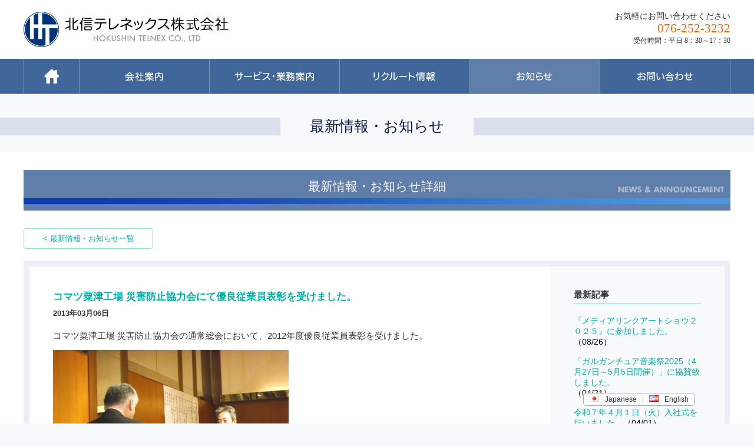

--- FILE ---
content_type: text/html; charset=utf-8
request_url: https://telnex.co.jp/news/detail.php?62
body_size: 5528
content:
<!DOCTYPE html>
<!--[if lt IE 9]><html class="ie8" lang="ja"><![endif]-->
<!--[if (gt IE 9)|!(IE)]>--><html lang="ja"><!--<![endif]-->
<head>
	<meta charset="utf-8" />
	<meta name="format-detection" content="telephone=no" />
	<meta name="HandheldFriendly" content="True" />
	<meta name="MobileOptimized" content="320" />
	<meta name="viewport" content="width=device-width, initial-scale=1.0, maximum-scale=1.0, user-scalable=no" />
	<title>コマツ粟津工場 災害防止協力会にて優良従業員表彰を受けました。：最新情報・お知らせ(詳細)｜北信テレネックス株式会社</title>
	<meta name="description" content="コマツ粟津工場 災害防止協力会にて優良従業員表彰を受けました。｜つながるＣＭ 北信テレネックス株式会社の最新情報・お知らせの詳細を掲載しています。見学や研修・展示会出展のお知らせなど、北信テレネックスの最新情報・お知らせの詳細はこちらをご確認ください。">
	<meta name="keywords" content="北信テレネックス最新情報詳細,北信テレネックスお知らせ詳細,展示会出展">
	<link rel="stylesheet" href="../css/common.css" />
	<link rel="stylesheet" href="../css/newsdetail.css" />
	<!--[if IE]>
		<meta http-equiv="X-UA-Compatible" content="IE=edge,chrome=1" />
		<meta http-equiv="cleartype" content="on" />
	<![endif]-->
	<!--[if lt IE 9]>
		<script src="../js/html5shiv.min.js"></script>
		<script src="../js/IE9.js"></script>
		<script src="../js/respond.min.js"></script>
	<![endif]-->
<link rel="apple-touch-icon-precomposed" href="../icon.png">
<link rel="shortcut icon" href="../favicon.ico" type="image/x-icon">
<script>
  (function(i,s,o,g,r,a,m){i['GoogleAnalyticsObject']=r;i[r]=i[r]||function(){
  (i[r].q=i[r].q||[]).push(arguments)},i[r].l=1*new Date();a=s.createElement(o),
  m=s.getElementsByTagName(o)[0];a.async=1;a.src=g;m.parentNode.insertBefore(a,m)
  })(window,document,'script','//www.google-analytics.com/analytics.js','ga');

  ga('create', 'UA-73210553-1', 'auto');
  ga('send', 'pageview');

</script>
</head>
<body>
<div id="container">
	<header class="header">
				<div class="header_inner wrapper clearfix">
			<h1 class="header_logo">
				<a class="trans" href="../">
					<img src="../img/common/header_logo.png" alt="北信テレネックス株式会社" />
				</a>
			</h1>
			<div class="header_content">
				<div class="slogan">
					<img src="../img/common/header_slogan.png" alt="Start50 3つの力でチャレンジ！" />
				</div>
				<div class="access ft_serif">
					お気軽にお問い合わせください<br />
					<span class="tel">076-252-3232</span><br />
					<small>受付時間：平日 8：30～17：30</small>
				</div>
			</div>
			<a href="#menu-nav" class="menu-nav button-main" id="mobile-nav">
				<span class="menu-icon"></span>
			</a>
		</div>
				<nav class="header_navigation" id="header_navigation">
			<div class="navigation_inner">
				<ul class="menu wrapper clearfix">
					<li>
						<a href="https://telnex.co.jp/">
							<img src="https://telnex.co.jp/img/common/navigation_img01.png" alt="アイコン" />
						</a>
					</li>
					<li class="dropdown">
						<a href="https://telnex.co.jp/company/overview.php">
							<img src="https://telnex.co.jp/img/common/navigation_img02.png" alt="会社案内" />
						</a>
						<div class="sub">
							<ul class="clearfix">
								<li><a href="https://telnex.co.jp/company/overview.php">概要</a></li>
								<li><a href="https://telnex.co.jp/company/history.php">沿革</a></li>
								<li><a href="https://telnex.co.jp/company/qualifications.php">資格</a></li>
								<li><a href="https://telnex.co.jp/company/management.php">マネジメントシステム</a></li>
						  </ul>
						</div>
					</li>
					<li class="dropdown">
						<a href="https://telnex.co.jp/services/ipnetwork.php">
							<img src="https://telnex.co.jp/img/common/navigation_img03.png" alt="サービス業務案内" />
						</a>
						<div class="sub">
							<ul class="clearfix">
								<li><a href="https://telnex.co.jp/services/ipnetwork.php">IPネットワーク</a></li>
								<li><a href="https://telnex.co.jp/services/telephony.php">テレホニーシステム</a></li>
								<li><a href="https://telnex.co.jp/services/surge.php">雷保護</a></li>
								<li><a href="https://telnex.co.jp/services/ledlight.php">LED照明</a></li>
								<li><a href="https://telnex.co.jp/services/security.php">防犯・セキュリティー</a></li>
								<li><a href="https://telnex.co.jp/services/avc-videoconf.php">AVC／会議システム</a></li>
								<li><a href="https://telnex.co.jp/services/substationfacilities.php">受変電設備</a></li>
								<li><a href="https://telnex.co.jp/services/emergencypowergenerating.php">非常用発電設備</a></li>
								<li><a href="https://telnex.co.jp/services/powerplant.php">電源設備</a></li>
								<li><a href="https://telnex.co.jp/services/architecture.php">建築</a></li>
						  </ul>
						</div>
					</li>
					<li class="dropdown">
						<!--<a href="https://telnex.co.jp/recruit/requirements.php">-->
						<a href="https://telnex.co.jp/recruit2/index.php" target="_blank">
							<img src="https://telnex.co.jp/img/common/navigation_img04.png" alt="リクルート情報" />
						</a>
						<!--<div class="sub">
							<ul class="clearfix">
								<li><a href="https://telnex.co.jp/recruit/requirements.php">募集事項・待遇</a></li>
								<li><a href="https://telnex.co.jp/recruit/information.php">採用情報</a></li>
								<li><a href="https://telnex.co.jp/recruit/messages.php">社員からのメッセージ</a></li>
								<li><a href="https://telnex.co.jp/recruit/sales.php">営業活動</a></li>
								<li><a href="https://telnex.co.jp/SSL/entry/">エントリーフォーム</a></li>
								<li><a href="https://telnex.co.jp/recruit/privacypolicy.php">採用応募者の個人情報の取扱い</a></li>
								<li><a href="https://telnex.co.jp/recruit/faq.php">よくある質問</a></li>
						  </ul>
						</div>-->
					</li>
					<li class="active">
						<a href="https://telnex.co.jp/news/index.php">
							<img src="https://telnex.co.jp/img/common/navigation_img05.png" alt="お知らせ" />
   						</a>
   					</li>
			  		<li>
						<a href="https://telnex.co.jp/SSL/inquiry/">
							<img src="https://telnex.co.jp/img/common/navigation_img06.png" alt="お問合わせ" />
						</a>
					</li>
				</ul>
			</div>
		</nav>
	</header>
	<div id="main" class="page_inner_sm">
		<section class="section_news sec_wrapper">
			<h2 class="sec_title ft_serif"><span>最新情報・お知らせ</span></h2>
			<div class="sec_inner">
				<div class="wrapper">
					<h3 class="sec_label ft_serif">
						最新情報・お知らせ詳細
						<img class="label" src="../img/news/news_label.png" alt=" " />
					</h3>
					<div class="news_pager clearfix">
						<a href="javascript:history.back();" class="btn btn_prev">&lt; 最新情報・お知らせ一覧</a>
					</div>
					<div class="news_container clearfix">
						<div class="news_posts">
							<div class="post">
								<h4 class="title">コマツ粟津工場 災害防止協力会にて優良従業員表彰を受けました。</h4>
								<div class="date">2013年03月06日</div>
								<div class="content">
									<p>コマツ粟津工場 災害防止協力会の通常総会において、2012年度優良従業員表彰を受けました。</p>
<p><img src="/CMSF/uploads/20130306.jpg" height="300" width="400" /></p>
<p>表彰式の様子</p>								</div>
								<div class="info">
									2013.03.06　|　Wednesday　|　<a class="trans" href="./index.php?blog_category=1#Anc01">お知らせ</a>
								</div>
							</div>
						</div>
						<div class="news_sidebar">
							<div class="group recent">
								<h4 class="title">最新記事</h4>
								<ul class="list_recent">
																		<li>
										<a class="trans" href="./detail.php?137">
											『メディアリンクアートショウ２０２５』に参加しました。<br/>
<span>（08/26）</span>
										</a>
									</li>
																		<li>
										<a class="trans" href="./detail.php?135">
											「ガルガンチュア音楽祭2025（4月27日～5月5日開催）」に協賛致しました。<br/>
<span>（04/21）</span>
										</a>
									</li>
																		<li>
										<a class="trans" href="./detail.php?136">
											令和７年４月１日（火）入社式を行いました。<span>（04/01）</span>
										</a>
									</li>
																		<li>
										<a class="trans" href="./detail.php?134">
											小松市防火協会優良防火従事者表彰が行われました。<span>（06/06）</span>
										</a>
									</li>
																		<li>
										<a class="trans" href="./detail.php?133">
											大阪支店が移転しました。<span>（06/03）</span>
										</a>
									</li>
																	</ul>
							</div>
							<div class="group categories">
								<h4 class="title">カテゴリー</h4>
								<ul class="list_categories">
																		<li>
										<a class="trans" href="./index.php">全て<span>（131）</span></a>
									</li>
																											<li>
										<a class="trans" href="./index.php?blog_category=1#Anc01">お知らせ<span>（59）</span></a>
									</li>
																											<li>
										<a class="trans" href="./index.php?blog_category=2#Anc01">見学・研修<span>（22）</span></a>
									</li>
																											<li>
										<a class="trans" href="./index.php?blog_category=3#Anc01">展示会出展<span>（28）</span></a>
									</li>
																											<li>
										<a class="trans" href="./index.php?blog_category=5#Anc01">メディア紹介<span>（10）</span></a>
									</li>
																											<li>
										<a class="trans" href="./index.php?blog_category=4#Anc01">その他<span>（12）</span></a>
									</li>
																	</ul>
							</div>
							<div class="group archive">
								<h4 class="title">アーカイブ</h4>
								<ul class="list_archive">

							        <script type='text/javascript'>
							        <!--
							        function viewarc(year){var tar =document.getElementById('month_'+ year);var disp=tar.style.display;if(disp=='none'){tar.style.display='block';}else{tar.style.display='none';}}
							        -->
							        </script>
							        <ul>
							        							            <li><a class="trans" href="javascript:viewarc('2025')" class="arc_rentMonth">2025年</a>(3)
							            							            							                <ul id="month_2025" class="arc_month" style="display:none;">
							            							            							                							            							                							                    <li><a class="trans" href="./index.php?date_keyword=2025-08#Anc01">08月</a> (1)</li>
							                							            							                							                    <li><a class="trans" href="./index.php?date_keyword=2025-04#Anc01">04月</a> (2)</li>
							                							            							            </ul>
							        							            <li><a class="trans" href="javascript:viewarc('2024')" class="arc_rentMonth">2024年</a>(4)
							            							            							                <ul id="month_2024" class="arc_month" style="display:none;">
							            							            							                							            							                							                    <li><a class="trans" href="./index.php?date_keyword=2024-06#Anc01">06月</a> (2)</li>
							                							            							                							                    <li><a class="trans" href="./index.php?date_keyword=2024-04#Anc01">04月</a> (2)</li>
							                							            							            </ul>
							        							            <li><a class="trans" href="javascript:viewarc('2023')" class="arc_rentMonth">2023年</a>(1)
							            							            							                <ul id="month_2023" class="arc_month" style="display:none;">
							            							            							                							            							                							                    <li><a class="trans" href="./index.php?date_keyword=2023-04#Anc01">04月</a> (1)</li>
							                							            							            </ul>
							        							            <li><a class="trans" href="javascript:viewarc('2022')" class="arc_rentMonth">2022年</a>(3)
							            							            							                <ul id="month_2022" class="arc_month" style="display:none;">
							            							            							                							            							                							                    <li><a class="trans" href="./index.php?date_keyword=2022-06#Anc01">06月</a> (1)</li>
							                							            							                							                    <li><a class="trans" href="./index.php?date_keyword=2022-04#Anc01">04月</a> (2)</li>
							                							            							            </ul>
							        							            <li><a class="trans" href="javascript:viewarc('2021')" class="arc_rentMonth">2021年</a>(4)
							            							            							                <ul id="month_2021" class="arc_month" style="display:none;">
							            							            							                							            							                							                    <li><a class="trans" href="./index.php?date_keyword=2021-09#Anc01">09月</a> (1)</li>
							                							            							                							                    <li><a class="trans" href="./index.php?date_keyword=2021-04#Anc01">04月</a> (3)</li>
							                							            							            </ul>
							        							            <li><a class="trans" href="javascript:viewarc('2020')" class="arc_rentMonth">2020年</a>(3)
							            							            							                <ul id="month_2020" class="arc_month" style="display:none;">
							            							            							                							            							                							                    <li><a class="trans" href="./index.php?date_keyword=2020-04#Anc01">04月</a> (2)</li>
							                							            							                							                    <li><a class="trans" href="./index.php?date_keyword=2020-02#Anc01">02月</a> (1)</li>
							                							            							            </ul>
							        							            <li><a class="trans" href="javascript:viewarc('2019')" class="arc_rentMonth">2019年</a>(11)
							            							            							                <ul id="month_2019" class="arc_month" style="display:none;">
							            							            							                							            							                							                    <li><a class="trans" href="./index.php?date_keyword=2019-11#Anc01">11月</a> (1)</li>
							                							            							                							                    <li><a class="trans" href="./index.php?date_keyword=2019-08#Anc01">08月</a> (1)</li>
							                							            							                							                    <li><a class="trans" href="./index.php?date_keyword=2019-07#Anc01">07月</a> (2)</li>
							                							            							                							                    <li><a class="trans" href="./index.php?date_keyword=2019-06#Anc01">06月</a> (1)</li>
							                							            							                							                    <li><a class="trans" href="./index.php?date_keyword=2019-05#Anc01">05月</a> (2)</li>
							                							            							                							                    <li><a class="trans" href="./index.php?date_keyword=2019-04#Anc01">04月</a> (2)</li>
							                							            							                							                    <li><a class="trans" href="./index.php?date_keyword=2019-02#Anc01">02月</a> (1)</li>
							                							            							                							                    <li><a class="trans" href="./index.php?date_keyword=2019-01#Anc01">01月</a> (1)</li>
							                							            							            </ul>
							        							            <li><a class="trans" href="javascript:viewarc('2018')" class="arc_rentMonth">2018年</a>(11)
							            							            							                <ul id="month_2018" class="arc_month" style="display:none;">
							            							            							                							            							                							                    <li><a class="trans" href="./index.php?date_keyword=2018-12#Anc01">12月</a> (2)</li>
							                							            							                							                    <li><a class="trans" href="./index.php?date_keyword=2018-10#Anc01">10月</a> (1)</li>
							                							            							                							                    <li><a class="trans" href="./index.php?date_keyword=2018-08#Anc01">08月</a> (1)</li>
							                							            							                							                    <li><a class="trans" href="./index.php?date_keyword=2018-07#Anc01">07月</a> (2)</li>
							                							            							                							                    <li><a class="trans" href="./index.php?date_keyword=2018-04#Anc01">04月</a> (4)</li>
							                							            							                							                    <li><a class="trans" href="./index.php?date_keyword=2018-02#Anc01">02月</a> (1)</li>
							                							            							            </ul>
							        							            <li><a class="trans" href="javascript:viewarc('2017')" class="arc_rentMonth">2017年</a>(14)
							            							            							                <ul id="month_2017" class="arc_month" style="display:none;">
							            							            							                							            							                							                    <li><a class="trans" href="./index.php?date_keyword=2017-10#Anc01">10月</a> (1)</li>
							                							            							                							                    <li><a class="trans" href="./index.php?date_keyword=2017-09#Anc01">09月</a> (1)</li>
							                							            							                							                    <li><a class="trans" href="./index.php?date_keyword=2017-08#Anc01">08月</a> (1)</li>
							                							            							                							                    <li><a class="trans" href="./index.php?date_keyword=2017-07#Anc01">07月</a> (2)</li>
							                							            							                							                    <li><a class="trans" href="./index.php?date_keyword=2017-06#Anc01">06月</a> (1)</li>
							                							            							                							                    <li><a class="trans" href="./index.php?date_keyword=2017-05#Anc01">05月</a> (3)</li>
							                							            							                							                    <li><a class="trans" href="./index.php?date_keyword=2017-04#Anc01">04月</a> (2)</li>
							                							            							                							                    <li><a class="trans" href="./index.php?date_keyword=2017-02#Anc01">02月</a> (2)</li>
							                							            							                							                    <li><a class="trans" href="./index.php?date_keyword=2017-01#Anc01">01月</a> (1)</li>
							                							            							            </ul>
							        							            <li><a class="trans" href="javascript:viewarc('2016')" class="arc_rentMonth">2016年</a>(14)
							            							            							                <ul id="month_2016" class="arc_month" style="display:none;">
							            							            							                							            							                							                    <li><a class="trans" href="./index.php?date_keyword=2016-10#Anc01">10月</a> (3)</li>
							                							            							                							                    <li><a class="trans" href="./index.php?date_keyword=2016-08#Anc01">08月</a> (3)</li>
							                							            							                							                    <li><a class="trans" href="./index.php?date_keyword=2016-07#Anc01">07月</a> (1)</li>
							                							            							                							                    <li><a class="trans" href="./index.php?date_keyword=2016-06#Anc01">06月</a> (2)</li>
							                							            							                							                    <li><a class="trans" href="./index.php?date_keyword=2016-05#Anc01">05月</a> (2)</li>
							                							            							                							                    <li><a class="trans" href="./index.php?date_keyword=2016-04#Anc01">04月</a> (2)</li>
							                							            							                							                    <li><a class="trans" href="./index.php?date_keyword=2016-02#Anc01">02月</a> (1)</li>
							                							            							            </ul>
							        							            <li><a class="trans" href="javascript:viewarc('2015')" class="arc_rentMonth">2015年</a>(12)
							            							            							                <ul id="month_2015" class="arc_month" style="display:none;">
							            							            							                							            							                							                    <li><a class="trans" href="./index.php?date_keyword=2015-11#Anc01">11月</a> (1)</li>
							                							            							                							                    <li><a class="trans" href="./index.php?date_keyword=2015-10#Anc01">10月</a> (2)</li>
							                							            							                							                    <li><a class="trans" href="./index.php?date_keyword=2015-08#Anc01">08月</a> (1)</li>
							                							            							                							                    <li><a class="trans" href="./index.php?date_keyword=2015-07#Anc01">07月</a> (1)</li>
							                							            							                							                    <li><a class="trans" href="./index.php?date_keyword=2015-06#Anc01">06月</a> (1)</li>
							                							            							                							                    <li><a class="trans" href="./index.php?date_keyword=2015-05#Anc01">05月</a> (1)</li>
							                							            							                							                    <li><a class="trans" href="./index.php?date_keyword=2015-04#Anc01">04月</a> (3)</li>
							                							            							                							                    <li><a class="trans" href="./index.php?date_keyword=2015-03#Anc01">03月</a> (1)</li>
							                							            							                							                    <li><a class="trans" href="./index.php?date_keyword=2015-02#Anc01">02月</a> (1)</li>
							                							            							            </ul>
							        							            <li><a class="trans" href="javascript:viewarc('2014')" class="arc_rentMonth">2014年</a>(10)
							            							            							                <ul id="month_2014" class="arc_month" style="display:none;">
							            							            							                							            							                							                    <li><a class="trans" href="./index.php?date_keyword=2014-12#Anc01">12月</a> (1)</li>
							                							            							                							                    <li><a class="trans" href="./index.php?date_keyword=2014-11#Anc01">11月</a> (2)</li>
							                							            							                							                    <li><a class="trans" href="./index.php?date_keyword=2014-08#Anc01">08月</a> (2)</li>
							                							            							                							                    <li><a class="trans" href="./index.php?date_keyword=2014-06#Anc01">06月</a> (1)</li>
							                							            							                							                    <li><a class="trans" href="./index.php?date_keyword=2014-04#Anc01">04月</a> (2)</li>
							                							            							                							                    <li><a class="trans" href="./index.php?date_keyword=2014-03#Anc01">03月</a> (1)</li>
							                							            							                							                    <li><a class="trans" href="./index.php?date_keyword=2014-02#Anc01">02月</a> (1)</li>
							                							            							            </ul>
							        							            <li><a class="trans" href="javascript:viewarc('2013')" class="arc_rentMonth">2013年</a>(8)
							            							            							                <ul id="month_2013" class="arc_month" style="display:none;">
							            							            							                							            							                							                    <li><a class="trans" href="./index.php?date_keyword=2013-11#Anc01">11月</a> (1)</li>
							                							            							                							                    <li><a class="trans" href="./index.php?date_keyword=2013-08#Anc01">08月</a> (1)</li>
							                							            							                							                    <li><a class="trans" href="./index.php?date_keyword=2013-06#Anc01">06月</a> (1)</li>
							                							            							                							                    <li><a class="trans" href="./index.php?date_keyword=2013-04#Anc01">04月</a> (2)</li>
							                							            							                							                    <li><a class="trans" href="./index.php?date_keyword=2013-03#Anc01">03月</a> (2)</li>
							                							            							                							                    <li><a class="trans" href="./index.php?date_keyword=2013-02#Anc01">02月</a> (1)</li>
							                							            							            </ul>
							        							            <li><a class="trans" href="javascript:viewarc('2012')" class="arc_rentMonth">2012年</a>(15)
							            							            							                <ul id="month_2012" class="arc_month" style="display:none;">
							            							            							                							            							                							                    <li><a class="trans" href="./index.php?date_keyword=2012-11#Anc01">11月</a> (1)</li>
							                							            							                							                    <li><a class="trans" href="./index.php?date_keyword=2012-10#Anc01">10月</a> (1)</li>
							                							            							                							                    <li><a class="trans" href="./index.php?date_keyword=2012-09#Anc01">09月</a> (1)</li>
							                							            							                							                    <li><a class="trans" href="./index.php?date_keyword=2012-08#Anc01">08月</a> (1)</li>
							                							            							                							                    <li><a class="trans" href="./index.php?date_keyword=2012-06#Anc01">06月</a> (1)</li>
							                							            							                							                    <li><a class="trans" href="./index.php?date_keyword=2012-05#Anc01">05月</a> (1)</li>
							                							            							                							                    <li><a class="trans" href="./index.php?date_keyword=2012-04#Anc01">04月</a> (2)</li>
							                							            							                							                    <li><a class="trans" href="./index.php?date_keyword=2012-03#Anc01">03月</a> (4)</li>
							                							            							                							                    <li><a class="trans" href="./index.php?date_keyword=2012-02#Anc01">02月</a> (2)</li>
							                							            							                							                    <li><a class="trans" href="./index.php?date_keyword=2012-01#Anc01">01月</a> (1)</li>
							                							            							            </ul>
							        							            <li><a class="trans" href="javascript:viewarc('2011')" class="arc_rentMonth">2011年</a>(11)
							            							            							                <ul id="month_2011" class="arc_month" style="display:none;">
							            							            							                							            							                							                    <li><a class="trans" href="./index.php?date_keyword=2011-12#Anc01">12月</a> (1)</li>
							                							            							                							                    <li><a class="trans" href="./index.php?date_keyword=2011-11#Anc01">11月</a> (1)</li>
							                							            							                							                    <li><a class="trans" href="./index.php?date_keyword=2011-10#Anc01">10月</a> (1)</li>
							                							            							                							                    <li><a class="trans" href="./index.php?date_keyword=2011-09#Anc01">09月</a> (1)</li>
							                							            							                							                    <li><a class="trans" href="./index.php?date_keyword=2011-07#Anc01">07月</a> (1)</li>
							                							            							                							                    <li><a class="trans" href="./index.php?date_keyword=2011-06#Anc01">06月</a> (1)</li>
							                							            							                							                    <li><a class="trans" href="./index.php?date_keyword=2011-04#Anc01">04月</a> (3)</li>
							                							            							                							                    <li><a class="trans" href="./index.php?date_keyword=2011-03#Anc01">03月</a> (1)</li>
							                							            							                							                    <li><a class="trans" href="./index.php?date_keyword=2011-01#Anc01">01月</a> (1)</li>
							                							            							            </ul>
							        							            <li><a class="trans" href="javascript:viewarc('2010')" class="arc_rentMonth">2010年</a>(7)
							            							            							                <ul id="month_2010" class="arc_month" style="display:none;">
							            							            							                							            							                							                    <li><a class="trans" href="./index.php?date_keyword=2010-11#Anc01">11月</a> (1)</li>
							                							            							                							                    <li><a class="trans" href="./index.php?date_keyword=2010-08#Anc01">08月</a> (1)</li>
							                							            							                							                    <li><a class="trans" href="./index.php?date_keyword=2010-07#Anc01">07月</a> (1)</li>
							                							            							                							                    <li><a class="trans" href="./index.php?date_keyword=2010-06#Anc01">06月</a> (1)</li>
							                							            							                							                    <li><a class="trans" href="./index.php?date_keyword=2010-04#Anc01">04月</a> (3)</li>
							                							            							            </ul>
							        							        </ul>

								</ul>
							</div>
						</div>
					</div>
					<div class="news_pager clearfix">
						<a href="javascript:history.back();" class="btn btn_prev">&lt; 最新情報・お知らせ一覧</a>
					</div>
											<div class="sec_buttons clearfix">
							<a class="btn" href="https://telnex.co.jp/misc/catalog.php">カタログ・パンフレット &gt;</a>
							<a class="btn" href="https://telnex.co.jp/misc/videos.php">CM・動画紹介 &gt;</a>
						</div>
				</div>
			</div>
		</section>
	</div>
	<footer>
		<div class="footer_breadcrumb">
			<ul class="breadcrumb wrapper clearfix">
				<li><a class="trans" href="../">HOME</a></li>
				<li>最新情報・お知らせ 詳細：コマツ粟津工場 災害防止協力会にて優良従業員表彰を受けました。</li>
			</ul>
		</div>
				<div class="footer_inner">
			<div class="wrapper clearfix">
				<div class="footer_menu clearfix">
					<div class="col">
						<div class="title tgl">
							<a class="trans" href="https://telnex.co.jp/company/overview.php">会社案内</a>
						</div>
					<ul>
						<li>
							<a class="trans" href="https://telnex.co.jp/company/overview.php">概要</a>
						</li>
						<li>
							<a class="trans" href="https://telnex.co.jp/company/history.php">沿革</a>
						</li>
						<li>
							<a class="trans" href="https://telnex.co.jp/company/qualifications.php">資格</a>
						</li>
						<li>
							<a class="trans" href="https://telnex.co.jp/company/management.php">マネジメントシステム</a>
						</li>
					</ul>
					</div>
					<div class="col">
						<div class="title tgl">
							<a class="trans" href="https://telnex.co.jp/services/ipnetwork.php">サービス・業務案内</a>
						</div>
						<ul>
							<li>
								<a class="trans" href="https://telnex.co.jp/services/ipnetwork.php">IPネットワーク</a>
							</li>
							<li>
								<a class="trans" href="https://telnex.co.jp/services/telephony.php">テレホニーシステム</a>	
							</li>
							<li>
								<a class="trans" href="https://telnex.co.jp/services/surge.php">雷保護</a>
							</li>
							<li>
								<a class="trans" href="https://telnex.co.jp/services/ledlight.php">LED照明</a>
							</li>
							<li>
								<a class="trans" href="https://telnex.co.jp/services/security.php">防犯・セキュリティー</a>
							</li>
							<li>
								<a class="trans" href="https://telnex.co.jp/services/avc-videoconf.php">AVC／会議システム</a>
							</li>
							<li>
								<a class="trans" href="https://telnex.co.jp/services/substationfacilities.php">受変電設備</a>
							</li>
							<li>
								<a class="trans" href="https://telnex.co.jp/services/emergencypowergenerating.php">非常用発電設備</a>
							</li>
							<li>
								<a class="trans" href="https://telnex.co.jp/services/powerplant.php">電源設備</a>
							</li>
							<li>
								<a class="trans" href="https://telnex.co.jp/services/architecture.php">建築</a>
							</li>
						</ul>
					</div>
					<div class="col">
						<div class="title tgl">
							<a class="trans" href="https://telnex.co.jp/recruit2/" target="_blank">リクルートトップ</a>
						</div>
						<ul>
							<li>
								<a class="trans" href="https://telnex.co.jp/recruit2/message/" target="_blank">メッセージ</a>
							</li>
							<li>
								<a class="trans" href="https://telnex.co.jp/recruit2/interviewlist/" target="_blank">仕事を知る</a>
							</li>
							<li>
								<a class="trans" href="https://telnex.co.jp/recruit2/data/" target="_blank">数字で知る北信</a>
							</li>
							<li>
								<a class="trans" href="https://telnex.co.jp/recruit2/environment/" target="_blank">研修制度・福利厚生</a>
							</li>
							<li>
								<a class="trans" href="https://telnex.co.jp/recruit2/jobdescription/" target="_blank">募集要項</a>
							</li>
							<li>
								<a class="trans" href="https://telnex.co.jp/recruit2/jobdescription/" target="_blank">エントリーフォーム</a>
							</li>
						</ul>
					</div>
					<div class="col">
						<div class="title">
							<a class="trans" href="https://telnex.co.jp/news/index.php">最新情報・お知らせ</a>
						</div>
						<div class="title">
							<a class="trans" href="https://telnex.co.jp/SSL/inquiry/">お問い合わせ</a>
						</div>
						<div class="title">
							<a class="trans" href="https://telnex.co.jp/misc/privacypolicy.php">個人情報保護方針</a>
						</div>
						<div class="title">
							<a class="trans" href="https://telnex.co.jp/misc/links.php">リンク集</a>
						</div>
						<div class="title">
							<a class="trans" href="https://telnex.co.jp/misc/catalog.php">カタログ・パンフレット</a>
						</div>
						<div class="title">
							<a class="trans" href="https://telnex.co.jp/misc/videos.php">CM・動画紹介</a>
						</div>
						<div class="title">
							<a class="trans" href="https://telnex.co.jp/misc/sitemap.php">サイトマップ</a>
						</div>
					</div>
				</div>
				<div class="footer_content">
					<h3 class="title">北信テレネックス株式会社</h3>
					<div class="content">
						本社・金沢本店<br />
						〒920-0844<br />
						石川県金沢市小橋町3-47<br />
						TEL：076-252-3232<br />
						<br />
						営業拠点：<br />
						金沢本店、福井支店、富山支店、<br />
						小松支店、東北出張所、<br />
						東京支店、ファシリティ事業部大阪支店<br />
					</div>
					<div class="logos">
						<img src="https://telnex.co.jp/img/common/footer_logo01.png" alt="FUJITSU SALES PARTNERS" />
						<img src="https://telnex.co.jp/img/common/footer_logo02.png" alt="ISO9001 ISO/IEC" />
					</div>
				</div>
			</div>
		</div>
		<div class="footer_copyright">
			<p class="copyright wrapper">
				&copy; COPYRIGHT <script type="text/javascript">document.write(new Date().getFullYear());</script> HOKUSHIN TELNEX CO., LTD. <span class="sm"></span>ALL RIGHTS RESERVED.
			</p>
		</div>
		<a class="btn_top" id="btn_top"><img src="../img/common/footer_btn_top.png" alt="topに戻る" /></a>
	</footer>
		<div id="language">
		<ul>
			<li>
				<a href="https://telnex.co.jp"><img src="https://telnex.co.jp/en/img/common/language_jp.jpg" width="16" height="11" alt=""/>Japanese</a>
			</li>
			<li>
				<a href="https://telnex.co.jp/en/"><img src="https://telnex.co.jp/en/img/common/language_en.jpg" width="16" height="11" alt=""/>English</a>
			</li>
		</ul>
	</div>
</div>
<script src="../js/jquery-1.11.3.min.js"></script>
<script src="../js/parallax.min.js"></script>
<script src="../js/jquery.bxslider.min.js"></script>
<script src="../js/jquery.simpleTicker.js"></script>
<script src="../js/scripts.js"></script>
</body>
</html>

--- FILE ---
content_type: text/css
request_url: https://telnex.co.jp/css/common.css
body_size: 4547
content:
@charset "UTF-8";

@import url(slicknav.css);
/*===== CSS RESET =====*/

html,body,div,span,object,iframe,h1,h2,h3,h4,h5,h6,p,blockquote,pre,a,abbr,acronym,address,cite,code,del,dfn,img,ins,kbd,q,s,samp,strike,tt,var,dl,dt,dd,ol,ul,li,fieldset,form,label,legend,table,caption,tbody,tfoot,thead,tr,th,td,article,aside,canvas,details,embed,figure,figcaption,footer,header,hgroup,menu,nav,output,ruby,section,summary,time,mark,audio,video,input,textarea,select{outline:none;border:0;font-size:100%;font:inherit;vertical-align:baseline;margin:0;padding:0}table{border-collapse:collapse;border-spacing:0}.clear{clear:both}.clearfix{display:inline-block}.clearfix:after{content:".";display:block;height:0;clear:both;visibility:hidden;line-height:0;font-size:0}* html .clearfix{height:1%}.clearfix{display:block}p,li,td{background:url('')}ul,ol{list-style:none;}


/*===== COMMON =====*/

html, body {
	width: 100%;
	min-height: 100%;
}
body {
	background: #F7F9FB;
	font-size: 14px;
	font-family: 'ヒラギノ角ゴシック Pro', 'Hiragino Kaku Gothic Pro', メイリオ, Meiryo, Osaka, 'ＭＳ Ｐゴシック', 'MS PGothic', sans-serif;
	-webkit-text-size-adjust: none;
	color: #333;
}

.ft_serif {
	font-family: "ヒラギノ明朝 Pro W3", "Hiragino Mincho Pro", "HGS明朝E", "ＭＳ Ｐ明朝", serif;
}

a {
	color: #333;
	text-decoration: none;
}
.text-left {
	text-align: left;
}
.text-center {
	text-align: center;
}
.text-right {
	text-align: right;
}

.grid {
	display: inline-block;
}
.grid:after {
	content: ".";
	display: block;
	height: 0;
	clear: both;
	visibility: hidden;
	font-size: 0;
	line-height: 0;
}
* html .grid {
	height: 1%;
}
.grid {
	display: block
}
.grid > .col {
	float: left;
}
.grid > .col.fr {
	float: right;
}

.trans {
	opacity: 1;
}
.trans:hover {
	-ms-filter: "progid:DXImageTransform.Microsoft.Alpha(Opacity=80)";
	filter: alpha(opacity=80);
	-moz-opacity: 0.80;
	-khtml-opacity: 0.80;
	opacity: 0.80;
}

#container {
	width: 100%;
	min-width: 1200px;
}

.wrapper {
	width: 1200px;
	margin-left: auto;
	margin-right: auto;
}

.imgBg {
	display: block;
	background-repeat: no-repeat;
	background-position: center center;
	background-size: cover;
}

/*===== HEADER =====*/

.header {
	width: 100%;
	background: #FFF;
/* 	position: fixed; */
	top: 0;
	left: 0;
	z-index: 1000;
}
.header .header_inner {
	padding: 20px 0;
}
.header .header_logo {
	float: left;
	width: 350px;
}
.header .header_logo a,
.header .header_logo a img {
	display: block;
	background: transparent;
	filter: progid:DXImageTransform.Microsoft.gradient(
        startColorstr=#00FFFFFF, endColorstr=#00FFFFFF
    );
}
.header .header_content {
	float: right;
	width: 530px;
}
.header .header_content .slogan {
	float: left;
	width: 300px;
	padding-top: 18px;
}
.header .header_content .slogan img {
	display: block;
}
.header .header_content .access {
	float: right;
	width: 200px;
	line-height: 1.2em;
	text-align: right;
}
.header .header_content .access .tel {
	font-size: 21px;
	line-height: 1.2em;
	color: #FF6600;
}
.header .header_content .access small {
	font-size: 12px;
}

.header_home {
	position: relative;
}
.header_home .header_inner_home {
	position: relative;
}

.header_home .image img {
	display: block;
	width: 100%;
}

.header_menu {
	width: 100%;
	height: 60px;
	background: #003377;
	background: rgba(0,51,119,.7);
	position: absolute;
	left: 0;
	bottom: 60px;
	z-index: 10;
	border-bottom: solid 1px #41669A;
}
.header_menu ul {
	padding: 10px 0;
	background: #003377;
}
.header_menu ul li {
	float: left;
	width: 199px;
	border-left: 1px solid #41669A;
}
.header_menu ul li:first-child {
	border-left: none;
}
.header_menu ul li a {
	display: block;
}
.header_menu ul li a img {
	display: block;
	margin: 0 auto;
	background: transparent;
	filter: progid:DXImageTransform.Microsoft.gradient(
        startColorstr=#00FFFFFF, endColorstr=#00FFFFFF
    );
}


.header_menu2 {
	width: 100%;
	height: 60px;
	background: #003377;
	background: rgba(0,51,119,.7);
	position: absolute;
	left: 0;
	bottom: 0;
	z-index: 10;
/*	border-bottom: 2px solid #41669A;   */
}
.header_menu2 ul {
	padding: 10px 0;
	background: #003377;
}
.header_menu2 ul li {
	float: left;
	width: 199px;
	border-left: 1px solid #41669A;
}
.header_menu2 ul li:first-child {
	border-left: none;
}
.header_menu2 ul li a {
	display: block;
}
.header_menu2 ul li a img {
	display: block;
	margin: 0 auto;
	background: transparent;
	filter: progid:DXImageTransform.Microsoft.gradient(
        startColorstr=#00FFFFFF, endColorstr=#00FFFFFF
    );
}



.header_keyvisual {
	position: relative;
	z-index: 0;
}
.header_keyvisual .image {
	display: block;
	width: 100%;
}
.header_keyvisual .logo {
	width: 100%;
	height: 250px;
	position: absolute;
	top: 20%;
	left: 0;
	background-repeat: no-repeat;
	background-position: center top;
	background-size: auto 100%;
}




/*===== NAVIGATION =====*/

.header_button {
	display: none;
}

.header_navigation {
	height: 0;
	position: relative;
	z-index: 100;
}
@media (min-width: 641px) {
	.header_navigation {
		display: block !important;
	}
}

.header_navigation .navigation_inner {
	width: 100%;
	height: 59px;
	border-bottom: 1px solid #7F99BB;
	background: #41669A;
	position: absolute;
	top: 0;
	left: 0;
}
.header_navigation .navigation_inner.fixed {
	position: fixed;
}
.header_navigation.fixed {
	position: fixed;
}
.header_navigation .menu > li {
	float: left;
	width: 220px;
	border-right: 1px solid #7F99BB;
}
.header_navigation .menu > li:hover,
.header_navigation .menu > li.active{
	background: #5F7EAA;
}
.header_navigation .menu > li:first-child {
	width: 93px;
	border-left: 1px solid #7F99BB;
}
.header_navigation .menu > li > a {
	display: block;
	padding: 17px 0;
}
.header_navigation .menu > li > a > img {
	display: block;
	margin: 0 auto;
}
.header_navigation .menu > li.dropdown.active {
	border-bottom: 1px solid #5F7EAA;
}
.header_navigation .menu > li.dropdown.active .sub {
	display: block;
}
.header_navigation .sub {
	display: none;
	width: 100%;
	padding: 15px 0;
	background: #5F7EAA;
	position: absolute;
	top: 60px;
	left: 0;
}
.header_navigation .sub ul {
	width: 1170px;
	margin: 0 auto;
	padding: 0 15px;
}
.header_navigation .sub ul li {
	float: left;
	margin-left: 12px;
	font-size: 15px;
	line-height: 1.5em;
}
.header_navigation .sub ul li:first-child {
	margin-left: 0;
}
.header_navigation .sub ul li a {
	color: #CCFF00;
}
.header_navigation .sub ul li a:before {
	content: "●";
}
.header_navigation .sub ul li a:hover,
.header_navigation .sub ul li a.active {
	color: #FFF;
}


/*===== FOOTER =====*/

footer {
	color: #FFF;
}

footer .btn_top {
	display: block;
	width: 60px;
	cursor: pointer;
	position: fixed;
	right: 20px;
	bottom: 20px;
	z-index: 100;
}
footer .btn_top img {
	display: block;
	width: 100%;
}

.footer_breadcrumb {
	padding: 22px 0;
	background: #41669A;
	font-size: 15px;
	line-height: 1em;
}
.footer_breadcrumb li {
	float: left;
	padding: 0 10px;
	border-left: 1px solid #FFF;
}
.footer_breadcrumb li:first-child {
	padding-left: 0;
	border-left: none;
}
.footer_breadcrumb li a {
	color: #CCFF00;
}

.footer_copyright {
	padding: 20px 0;
	background: #41669A;
	font-size: 13px;
	line-height: 1.5em;
}

.footer_inner {
	padding: 50px 0;
	background: #003377;
	border-bottom: 20px solid #001448;
}
.footer_content {
	float: left;
	width: 280px;
}
.footer_content .title {
	margin-bottom: 25px;
	font-size: 18px;
	line-height: 1em;
}
.footer_content .logos {
	margin-top: 30px;
}
.footer_content .logos img {
	display: block;
	margin-top: 10px;
}
.footer_content .logos img:first-child {
	margin-top: 0;
}
.footer_menu {
	float: right;
	width: 920px;
}
.footer_menu .col {
	float: left;
	width: 230px;
	font-size: 15px;
	line-height: 1.3em;
}
.footer_menu .col:first-child {
	margin-left: 0
}
.footer_menu .title {
	margin-top: 20px;
}
.footer_menu .title:first-child {
	margin-top: 0;
}
.footer_menu ul {
	margin-top: 20px;
}
.footer_menu ul li {
	position: relative;
	padding-left: 20px;
	margin-top: 20px;
}
.footer_menu ul li:first-child {
	margin-top: 0;
}
.footer_menu ul li a:before {
	content: "◯ ";
	display: block;
	position: absolute;
	top: 0;
	left: 0;
	color: #fff !important;
}
.footer_menu a {
	color: #CCFF00;
}

/*++++++++++++++++++++++++++++++++++++++++++++++++++++++++++++++++++++++++*/
/* 言語切替    　　　　　　　　                                           */
/*++++++++++++++++++++++++++++++++++++++++++++++++++++++++++++++++++++++++*/
#language {
	position: fixed;
	right: 100px;
	bottom: 30px;
	z-index: 9999;
	background-color: #FFFFFF;
	border-radius: 5px;
	padding-top: 3px;
	padding-right: 10px;
	padding-bottom: 3px;
	padding-left: 10px;
	border: 1px solid #ABABAB;
}
#language ul {
	font-size: 0px;
	text-align: center;
}
#language li {
	display: inline-block;
	font-size: 12px;
}
#language li:first-child {
	border-right: 1px solid #ABABAB;
	padding-right: 10px;
	margin-right: 10px;
}

#language li img {
	margin-right: 10px;
}
#language li a:hover {
	opacity: 0.7;
}


/*===== MAIN =====*/

#main {
	padding: 60px 0 20px;
}

#main.page_inner {
	padding: 115px 0 20px;
}
#main.page_inner_sm {
	padding: 70px 0 20px;
}

.sec_wrapper {
	margin-bottom: 10px;
	-webkit-box-shadow: 0 3px 5px rgba(0,0,0,.12);
	box-shadow: 0 3px 5px rgba(0,0,0,.12);
}
.sec_wrapper .sec_inner {
	padding: 55px 0;
	background: #FFF;
}

.sec_title {
	padding: 27px 0;
	background: #F7F9FB url(../img/common/pattern_img20.png) 0 50% repeat-x;
	text-align: center;
}
.sec_title > span {
	display: inline-block;
	padding: 5px 50px;
	background: #F7F9FB;
	color: #001448;
	font-size: 25px;
	line-height: 1em;
}

.sec_name {
	margin-bottom: 35px;
	font-size: 40px;
	line-height: 1.4em;
	text-align: center;
}

.sec_label {
	margin-bottom: 30px;
	padding: 18px 0 30px;
	background: #5F7EAA url(../img/common/pattern_img10.png) 50% 48px no-repeat;
	position: relative;
	color: #FFF;
	font-size: 21px;
	line-height: 1em;
	text-align: center;
}
.sec_label .label {
	display: block;
	position: absolute;
	right: 10px;
	top: 28px;
}

.sec_cover {
	min-height: 440px;
	background: transparent;
}

.sec_buttons .btn {
	float: left;
	display: block;
	width: 596px;
	padding: 30px 0;
	border: 1px solid #99DFDB;
	-webkit-border-radius: 4px;
	-moz-border-radius: 4px;
	-ms-border-radius: 4px;
	-o-border-radius: 4px;
	border-radius: 4px;
	color: #00AFA5;
	font-size: 17px;
	font-weight: bold;
	line-height: 1em;
	text-align: center;
}
.sec_buttons .btn:first-child {
	margin-right: 4px;
}
.sec_buttons .btn:hover {
	background-color: #F0FAFA;
}


/*===== MISC =====*/

.fadeInUp {
	-webkit-animation-fill-mode:both;
	-ms-animation-fill-mode:both;
	animation-fill-mode:both;
	-webkit-animation-duration:1s;
	-ms-animation-duration:1s;
	animation-duration:1s;
	-webkit-animation-name: fadeInDown;
	animation-name: fadeInDown;
	visibility: visible !important;
}
@-webkit-keyframes fadeInDown {
	0% { opacity: 0; -webkit-transform: translateY(20px); }
	100% { opacity: 1; -webkit-transform: translateY(0); }
}
@keyframes fadeInDown {
	0% { opacity: 0; -webkit-transform: translateY(20px); -ms-transform: translateY(20px); transform: translateY(20px); }
	100% { opacity: 1; -webkit-transform: translateY(0); -ms-transform: translateY(0); transform: translateY(0); }
}


/*===== RESPONSIVE =====*/

.sm {
	display: none !important;
}

@media (max-width: 640px) {

	.md {
		display: none !important;
	}
	.sm {
		display: block !important;
	}

	body {
		font-size: 12px;
	}

	.trans {
		opacity: 1;
	}
	.trans:hover {
		-ms-filter: "progid:DXImageTransform.Microsoft.Alpha(Opacity=100)";
		filter: alpha(opacity=100);
		-moz-opacity: 1;
		-khtml-opacity: 1;
		opacity: 1;
	}
	#container {
		width: auto;
		min-width: 0;
	}
	.wrapper {
		width: auto;
		margin: 0;
		padding-left: 3.125%;
		padding-right: 3.125%;
	}
	

	/*===== HEADER =====*/
	
	.header {
		-webkit-box-shadow: 0 2px 4px rgba(0,0,0,.2);
		box-shadow: 0 2px 4px rgba(0,0,0,.2);
	}
	.header .header_inner {
		padding: 10px;
	}
	.header .header_logo {
		width: 220px;
	}
	.header .header_logo a img {
		width: 100%;
	}
	.header .header_content {
		display: none;
	}



	.header_home {
		position: relative;
		z-index: 0;
	}
	.header_home .header_navigation {
		display: none !important;
	}

	.header_home .image img {
		display: block;
		width: 100%;
	}

	.header_menu {
		width: 100%;
		height: auto;
		background: #003377;
		position: static;
		border-bottom: none;
	}
	.header_menu ul {
		padding: 0;
	}
	.header_menu ul li {
		width: 50%;
		border: none;
		border-top: 1px solid #41669A;
	}
	.header_menu ul li:first-child,
	.header_menu ul li:nth-child(2) {
		border-top: none;
	}
	
	.header_menu ul li:nth-child(even) a {
		border-left: 1px solid #41669A;
	}
	.header_menu ul li a {
		padding: 5px 0;
	}
	.header_menu ul li a img {
		height: 28px;
	}



	.header_menu2 {
		width: 100%;
		height: auto;
		background: #003377;
		position: static;
	}
	.header_menu2 ul {
		padding: 0;
	}
	.header_menu2 ul li {
		width: 50%;
		border: none;
		border-top: 1px solid #41669A;
	}
	.header_menu2 ul li:first-child,
	.header_menu2 ul li:nth-child(2) {
		border-top: 1px solid #41669A;
	}
	
	.header_menu2 ul li:nth-child(even) a {
		border-left: 1px solid #41669A;
	}
	.header_menu2 ul li a {
		padding: 5px 0;
	}
	.header_menu2 ul li a img {
		height: 28px;
	}



	.header_keyvisual .logo {
		display: none;
		width: 100%;
		height: auto;
		top: 17%;
		background-size: 45% auto;
	}

	.header_button {
		float: right;
		display: block;
		margin-top: 3px;
		width: 32px;
		height: 32px;
		cursor: pointer;
	}
	.header_button img {
		display: block;
		width: 100%;
	}

	/*===== NAVIGATION =====*/

	.header_navigation {
		display: none;
		margin: 0 -10px;
		height: auto;
		-webkit-box-shadow: 0 2px 4px rgba(0,0,0,.2);
		box-shadow: 0 2px 4px rgba(0,0,0,.2);
		overflow: hidden;
	}
	.header_home .header_navigation {
		display: block;
		margin: 0;
	}
	.header_home .header_navigation .menu > li {
		margin: 0 -10px;
	}
	.header_navigation .navigation_inner {
		width: 100%;
		height: auto;
		border: none;
		background: #41669A;
		position: static !important;
	}
	.header_navigation .menu > li {
		float: none;
		width: auto;
		border: none;
		border-top: 1px solid #7F99BB;
		background: transparent !important;
	}
	.header_navigation .menu > li:first-child {
		width: auto;
		border: none;
	}
	.header_navigation .menu > li > a {
		display: block;
		padding: 8px 0;
	}
	.header_navigation .menu > li > a > img {
		height: 20px;
	}
	.header_navigation .menu > li.dropdown > a {
		background: url(../img/common/sm/navigation_arrow_down.png) 100% 50% no-repeat;
		background-size: 26px;
	}
	.header_navigation .menu > li.dropdown.open > a {
		background-image: url(../img/common/sm/navigation_arrow_up.png);
	}
	.header_navigation .menu > li.dropdown.active {
		border-bottom: none;
	}
	.header_navigation .menu > li.dropdown.active .sub {
		display: none;
	}
	.header_navigation .sub {
		display: none;
		width: 100%;
		padding: 0;
		background: #175489;
		position: static;
		top: 0;
		left: 0;
	}
	.header_navigation .sub ul {
		width: auto;
		margin: 0;
		padding: 0;
	}
	.header_navigation .sub ul li {
		float: none;
		margin-left: 0;
		border-top: 1px solid #7F99BB;
		font-size: 10px;
	}
	.header_navigation .sub ul li a {
		display: block;
		padding: 8px 0;
		color: #FFF;
		text-align: center;
	}
	.header_navigation .sub ul li a:before {
		display: none;
	}


	/*===== FOOTER =====*/

	footer .btn_top {
		width: 40px;
		right: 10px;
		bottom: 10px;
	}

	.footer_breadcrumb {
		padding: 18px 0;
		font-size: 12px;
	}
	.footer_breadcrumb li {
		float: none;
		display: -moz-inline-stack;
		display: inline-block;
		zoom: 1;
		*display: inline;
		padding: 0;
		border-left: none;
	}
	.footer_breadcrumb li:before {
		content: "> ";
		color: #FFF;
	}
	.footer_breadcrumb li:first-child:before {
		display: none;
	}

	.footer_copyright {
		padding: 10px 0;
		font-size: 10px;
		line-height: 1.8em;
		text-align: center;
	}

	.footer_inner {
		padding: 0 0 20px 0;
		border-bottom-width: 5px;
	}
	.footer_content {
		float: none;
		width: auto;
	}
	.footer_content .title {
		font-size: 14px;
		text-align: center;
	}
	.footer_content .logos {
		margin-top: 20px;
	}
	.footer_content .logos img {
		margin: 5px auto 0 auto;
	}
	.footer_menu {
		float: none;
		width: auto;
		margin-bottom: 30px;
	}
	.footer_menu .col {
		float: none;
		width: auto;
		font-size: 12px;
		line-height: 1.3em;
	}
	.footer_menu .col:first-child {
		margin-top: 0
	}
	.footer_menu .title {
		margin-top: 0 !important;
		border-bottom: 1px solid #41669a;
	}
	.footer_menu .title:first-child {
		margin-top: 0;
	}
	.footer_menu .title a {
		display: block;
		padding: 17px 0;
		background: url(../img/common/footer_downarrow.png) no-repeat 95% 50%;
		background-size: 9px auto;
	}
	
	.footer_menu .col:nth-child(4) .title a {
		background: url(../img/common/footer_rightarrow.png) no-repeat 95% 50%;
		background-size: 5px auto;
	}
	
	.footer_menu ul {
		display: none;
		margin-top: 0;
	}
	.footer_menu ul li {
		margin: 0;
		font-size: 10px;
		border-bottom: 1px solid #41669a;
	}
	
	.footer_menu ul li a {
		display: block;
		line-height: 40px;
		background: url(../img/common/footer_rightarrow.png) no-repeat 95% 50%;
		background-size: 5px auto;
		
	}


/*++++++++++++++++++++++++++++++++++++++++++++++++++++++++++++++++++++++++*/
/* 言語切替    　　　　　　　　                                           */
/*++++++++++++++++++++++++++++++++++++++++++++++++++++++++++++++++++++++++*/
#language {
	right: 0px;
	bottom: 20px;
	margin-left: auto;
	margin-right: auto;
	left: 0px;
	width: 180px;
}


	/*===== MAIN =====*/

	#main {
		padding: 10px 0;
	}

	#main.page_inner,
	#main.page_inner_sm {
		padding: 10px 0 10px;
	}

	.sec_wrapper {
		margin-bottom: 10px;
	}
	.sec_wrapper .sec_inner {
		padding: 20px 0;
		background: #FFF;
	}

	.sec_title {
		padding: 10px 0;
		background: #F7F9FB url(../img/common/pattern_img20.png) 0 50% repeat-x;
		-webkit-background-size: auto 10px;
		background-size: auto 10px;
	}
	.sec_title > span {
		padding: 5px 10px;
		font-size: 18px;
	}

	.sec_name {
		margin-bottom: 15px;
		font-size: 20px;
	}

	.sec_label {
		margin-bottom: 15px;
		padding: 15px 10px 20px;
		background: #5F7EAA url(../img/common/pattern_img10.png) 50% 90% no-repeat;
		-webkit-background-size: auto 5px;
		background-size: auto 5px;
		position: relative;
		font-size: 18px;
	}
	.sec_label .label {
		margin: 8px auto 0;
		position: static;
	}

	.sec_cover {
		min-height: 200px;
	}

	.sec_buttons .btn {
		float: left;
		display: block;
		width: 48.5%;
		padding: 15px 0;
		font-size: 11px;
		white-space: nowrap;
		-webkit-box-sizing: border-box;
		-moz-box-sizing: border-box;
		box-sizing: border-box;
	}
	.sec_buttons .btn:first-child {
		margin-right: 3%;
	}
	.sec_buttons .btn:hover {
		background-color: #F0FAFA;
	}

}

--- FILE ---
content_type: text/css
request_url: https://telnex.co.jp/css/newsdetail.css
body_size: 1071
content:
.section_news .sec_inner {
	padding-top: 30px;
}

.news_pager {
	/* width: 600px; */
	/* margin: 0 auto; */
	margin-bottom: 20px;
	font-size: 13px;
	line-height: 1em;
	text-align: center;
}
.news_pager .btn {
	float: left;
	display: block;
	width: 218px;
	padding: 10px 0;
	border: 1px solid #8EDAD6;
	-webkit-border-radius: 4px;
	-moz-border-radius: 4px;
	-ms-border-radius: 4px;
	-o-border-radius: 4px;
	border-radius: 4px;
	color: #00AFA5;
}
.news_pager .btn.btn_next {
	float: right;
}
.news_pager .btn.disabled {
	color: #C5C5C5;
	border-color: #C5C5C5;
	cursor: default;
}
.news_pager .page {
	float: left;
	display: block;
	width: 160px;
	padding: 12px 0 0;
	color: #000;
}

.sec_buttons {
	margin-top: 40px;
}

.news_container {
	margin-bottom: 20px;
	border: 10px solid #ECEFF5;
	background: url(../img/common/pattern_img12.png) 100% 0 repeat-y;
}
.news_container .news_posts {
	float: left;
	width: 804px;
	padding: 40px 0 40px 40px;
}
.news_container .news_posts .post {
	margin-top: 40px;
}
.news_container .news_posts .post:first-child {
	margin-top: 0;
}
.news_container .news_posts .post .title {
	margin-bottom: 10px;
	color: #00AFA5;
	font-size: 17px;
	font-weight: bold;
}
.news_container .news_posts .post .date {
	margin-bottom: 20px;
	font-size: 13px;
	font-weight: bold;
	line-height: 1em;
}
.news_container .news_posts .post .content {
	font-size: 15px;
	line-height: 1.6em;
}
.news_container .news_posts .post .content p {
	margin-bottom: 12px;
}
.news_container .news_posts .post .content a {
	color: #00AFA5;
}
.news_container .news_posts .post .info {
	margin-top: 22px;
	padding: 18px 0;
	background: #D9E0EB;
	font-size: 13px;
	line-height: 1em;
	text-align: center;
}
.news_container .news_posts .post .info a {
	color: #5F7EAA;
}

.news_container .news_sidebar {
	float: right;
	width: 216px;
	padding: 40px;
}
.news_container .news_sidebar .group {
	margin-top: 40px;
}
.news_container .news_sidebar .group:first-child {
	margin-top: 0;
}
.news_container .news_sidebar .title {
	margin-bottom: 20px;
	padding-bottom: 8px;
	border-bottom: 1px solid #8EDAD6;
	font-size: 15px;
	font-weight: bold;
	line-height: 1em;
}
.news_container .news_sidebar .list_recent li {
	margin-top: 15px;
}
.news_container .news_sidebar .list_recent li:first-child {
	margin-top: 0;
}
.news_container .news_sidebar .list_recent li a {
	color: #00AFA5;
}
.news_container .news_sidebar .list_recent li a span {
	color: #000;
}
.news_container .news_sidebar .list_categories li {
	margin-top: 7px;
}
.news_container .news_sidebar .list_categories li:first-child {
	margin-top: 0;
}
.news_container .news_sidebar .list_categories li a {
	color: #00AFA5;
}
.news_container .news_sidebar .list_categories li a span {
	color: #000;
}
.news_container .news_sidebar .list_archive li {
	width: 95px;
	margin-top: 7px;
	position: relative;
	text-align: left;
}
.news_container .news_sidebar .list_archive li ul li {
	margin-left:10px;
}
.news_container .news_sidebar .list_archive li:first-child {
	margin-top: 0;
}
.news_container .news_sidebar .list_archive li a {
	color: #00AFA5;
}
.news_container .news_sidebar .list_archive li a span {
	position: absolute;
	top: 0;
	left: 100%;
	color: #000;
}


@media (max-width: 640px) {

	.section_news .sec_inner {
		padding-top: 10px;
	}

	.news_pager {
		width: auto;
		margin: 0 0 20px;
		font-size: 12px;
	}
	.news_pager .btn {
		width: 40%;
		padding: 7px 0;
		-webkit-box-sizing: border-box;
		-moz-box-sizing: border-box;
		box-sizing: border-box;
	}
	.news_pager .page {
		width: 20%;
		padding: 8px 0 0;
	}

	.sec_buttons {
		margin-top: 20px;
	}

	.news_container {
		margin-bottom: 15px;
		border-width: 3px;
		background: none;
	}
	.news_container .news_posts {
		float: none;
		width: auto;
		padding: 10px;
		margin-bottom: 20px;
	}
	.news_container .news_posts .post {
		margin-top: 30px;
	}
	.news_container .news_posts .post .title {
		font-size: 14px;
	}
	.news_container .news_posts .post .date {
		font-size: 12px;
	}
	.news_container .news_posts .post .content {
		font-size: 12px;
		line-height: 1.6em;
	}
	.news_container .news_posts .post .content p {
		margin-bottom: 8px;
	}
	.news_container .news_posts .post .content p img {
		max-width: 100%;
		height: auto;
	}
	.news_container .news_posts .post .info {
		margin-top: 10px;
		padding: 10px;
		font-size: 12px;
		line-height: 1.4em;
		text-align: left;
	}
	.news_container .news_posts .post .info a {
		color: #5F7EAA;
	}

	.news_container .news_sidebar {
		float: none;
		width: auto;
		padding: 10px;
	}
	.news_container .news_sidebar .group {
		margin-top: 30px;
	}
	.news_container .news_sidebar .title {
		margin-bottom: 15px;
		padding-bottom: 5px;
		font-size: 14px;
	}
	.news_container .news_sidebar .list_recent li {
		margin-top: 10px;
	}
	.news_container .news_sidebar .list_categories li {
/* 		margin-top: 5px; */
	}
	.news_container .news_sidebar .list_archive li {
		width: auto;
/* 		margin-top: 5px; */
		text-align: left;
	}
	.news_container .news_sidebar .list_archive li a span {
		position: static;
	}

}

--- FILE ---
content_type: text/css
request_url: https://telnex.co.jp/css/slicknav.css
body_size: 1270
content:
/*!
 * SlickNav Responsive Mobile Menu v1.0.3
 * (c) 2015 Josh Cope
 * licensed under MIT
 */

	


.slicknav_btn {
  position: relative;
  display: block;
  vertical-align: middle;
  float: right;
  padding: 0.438em 0.625em 0.428em 0.625em;
  line-height: 1.125em;
  cursor: pointer; }
  .slicknav_btn .slicknav_icon-bar + .slicknav_icon-bar {
    margin-top: 0.188em; }
.slicknav_btn span.slicknav_menutxt{display:none;}
.slicknav_menu {
  *zoom: 1; }
  .slicknav_menu .slicknav_menutxt {
    display: block;
    line-height: 1.188em;
    float: left; }
  .slicknav_menu .slicknav_icon {
    float: left;
    margin: 0.188em 0 0.188em; }
  .slicknav_menu .slicknav_no-text {
    margin: 0; }
  .slicknav_menu .slicknav_icon-bar {
    display: block;
    width: 1.125em;
    height: 2px;
    -webkit-border-radius: 1px;
    -moz-border-radius: 1px;
    border-radius: 1px;}
  .slicknav_menu:before {
    content: " ";
    display: table; }
  .slicknav_menu:after {
    content: " ";
    display: table;
    clear: both; }

.slicknav_nav {
  clear: both; }
  .slicknav_nav ul {
    display: block; }
  .slicknav_nav li {
    display: block;
    border-bottom: 1px solid #d9e0eb;
     }
  .slicknav_nav .slicknav_arrow {
    font-size: 0.8em;
    margin: 0 0 0 0.4em; }
  .slicknav_nav .slicknav_item {
    cursor: pointer; }
    .slicknav_nav .slicknav_item a {
      display: inline; }
  .slicknav_nav .slicknav_row {
    display: block; }
  .slicknav_nav a {
    display: block; }
  .slicknav_nav .slicknav_parent-link a {
    display: inline; }

.slicknav_brand {
  float: left; }

.slicknav_menu {
  font-size: 16px;
  box-sizing: border-box;
  float: right;
  width: 36px;
  height: 36px;
  margin: 12px 13px 0 0;
}
  .slicknav_menu * {
    box-sizing: border-box; }
  .slicknav_menu .slicknav_menutxt {
    color: #fff;}
  .slicknav_menu .slicknav_icon-bar {
    background-color: #003378;
}


.slicknav_menu .slicknav_icon-bar span {
  position: absolute;
  left: 0;
  width: 100%;
  height: 5px;
  background-color: #000;
  border-radius: 4px;
}

.slicknav_menu .slicknav_icon span {
  -webkit-transition: all 0.3s ease-in-out;
  -moz-transition: all 0.3s ease-in-out;
  -ms-transition: all 0.3s ease-in-out;
  -o-transition: all 0.3s ease-in-out;
  transition: all 0.3s ease-in-out;
}

.slicknav_menu .slicknav_icon span:nth-of-type(1) {
  top: 0;
}
.slicknav_menu .slicknav_icon span:nth-of-type(2) {
  top: 8px;
}
.slicknav_menu .slicknav_icon span:nth-of-type(3) {
  bottom: 0;
}
.slicknav_menu .slicknav_open .slicknav_icon span:nth-of-type(1) {
  -webkit-transform: translateX(-1px) translateY(4px) rotate(-45deg);
  -moz-transform: translateX(-1px) translateY(4px) rotate(-45deg);
  transform: translateX(-1px) translateY(4px) rotate(-45deg);
}
.slicknav_menu .slicknav_open .slicknav_icon span:nth-of-type(2) {
  opacity: 0;
}
.slicknav_menu .slicknav_open .slicknav_icon span:nth-of-type(3) {
  -webkit-transform: translateX(-1px) translateY(-6px) rotate(45deg);
  -moz-transform: translateX(-1px) translateY(-6px) rotate(45deg);
  transform: translateX(-1px) translateY(-6px) rotate(45deg);
}

.slicknav_btn {
  padding: 7px 8px;
  text-decoration: none;
  background-color: #d9e0eb;
}

.slicknav_nav {
  position: absolute;
  width: 100%;
  color: #fff;
  margin: 0;
  padding: 0;
  left: 0;
  top: 58px;
  font-size: 0.875em;
  list-style: none;
  overflow: hidden;
  z-index:9999;
  background-color: rgba(0,51,120,0.8); 
  }
  
  .slicknav_nav ul {
    list-style: none;
    overflow: hidden;
    padding: 0;
    margin: 0 0 0 0; }
  .slicknav_nav .slicknav_row {
    padding: 5px 10px;
    margin: 2px 5px; }
    .slicknav_nav .slicknav_row:hover {
      -webkit-border-radius: 6px;
      -moz-border-radius: 6px;
      border-radius: 6px;
      background: #ccc;
      color: #fff; }
  .slicknav_nav a {
    padding: 5px 10px;
    margin: 2px 5px;
    text-decoration: none;
    color: #fff; }
    .slicknav_nav a:hover {
      -webkit-border-radius: 6px;
      -moz-border-radius: 6px;
      border-radius: 6px;
      /*background: #300000;*/}
  .slicknav_nav .slicknav_txtnode {
    margin-left: 15px; }
  .slicknav_nav .slicknav_item a {
    padding: 0;
    margin: 0; }
  .slicknav_nav .slicknav_parent-link a {
    padding: 0;
    margin: 0; }

.slicknav_brand {
  color: #fff;
  font-size: 18px;
  line-height: 30px;
  padding: 7px 12px;
  height: 44px; }
 
 
.slicknav_nav ul li.dropdown .sub {
	display: none;
}

.slicknav_nav ul li:last-child {
	border-bottom: none;
}

.slicknav_nav ul li img {
	height: 20px;
	text-align: center;
}

.slicknav_nav ul li.dropdown .sub ul {
    padding: 0 15px;
	list-style: inside disc !important;
	border-top: 1px dotted #d9e0eb;
}

.slicknav_nav ul li.dropdown .sub ul li {
	border: none;
}

.slicknav_nav ul li.dropdown .sub ul li a:before {
	content: "◯ ";
}

.slicknav_nav ul li.dropdown .sub ul li {
	font-size: 90%;
}


@media (min-width: 640px) {
.slicknav_menu {
	display: none;
}
}

--- FILE ---
content_type: text/plain
request_url: https://www.google-analytics.com/j/collect?v=1&_v=j102&a=2144630060&t=pageview&_s=1&dl=https%3A%2F%2Ftelnex.co.jp%2Fnews%2Fdetail.php%3F62&ul=en-us%40posix&dt=%E3%82%B3%E3%83%9E%E3%83%84%E7%B2%9F%E6%B4%A5%E5%B7%A5%E5%A0%B4%20%E7%81%BD%E5%AE%B3%E9%98%B2%E6%AD%A2%E5%8D%94%E5%8A%9B%E4%BC%9A%E3%81%AB%E3%81%A6%E5%84%AA%E8%89%AF%E5%BE%93%E6%A5%AD%E5%93%A1%E8%A1%A8%E5%BD%B0%E3%82%92%E5%8F%97%E3%81%91%E3%81%BE%E3%81%97%E3%81%9F%E3%80%82%EF%BC%9A%E6%9C%80%E6%96%B0%E6%83%85%E5%A0%B1%E3%83%BB%E3%81%8A%E7%9F%A5%E3%82%89%E3%81%9B(%E8%A9%B3%E7%B4%B0)%EF%BD%9C%E5%8C%97%E4%BF%A1%E3%83%86%E3%83%AC%E3%83%8D%E3%83%83%E3%82%AF%E3%82%B9%E6%A0%AA%E5%BC%8F%E4%BC%9A%E7%A4%BE&sr=1280x720&vp=1280x720&_u=IEBAAEABAAAAACAAI~&jid=862537445&gjid=1910646394&cid=1602059726.1769805346&tid=UA-73210553-1&_gid=907627919.1769805346&_r=1&_slc=1&z=254790973
body_size: -449
content:
2,cG-FFLDYKQ1DZ